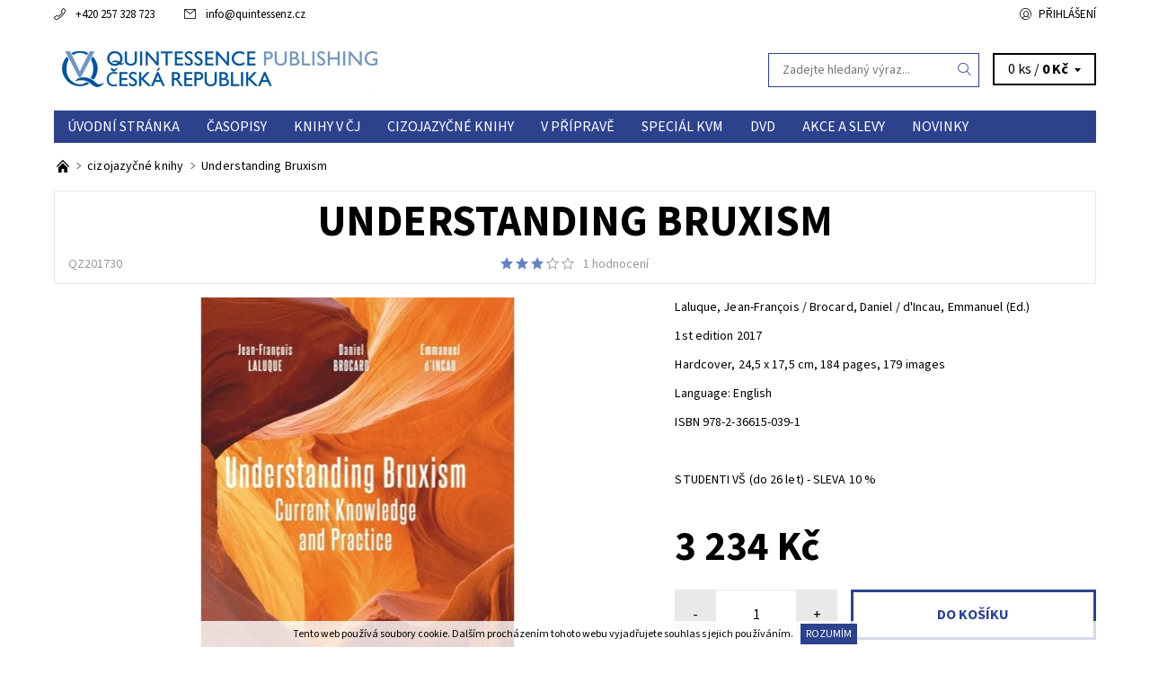

--- FILE ---
content_type: text/html; charset=utf-8
request_url: https://www.quintessenz.cz/cizojazycne-knihy/understanding-bruxism/
body_size: 21727
content:
<!DOCTYPE html>
<html id="css" xml:lang='cs' lang='cs' class="external-fonts-loaded">
    <head>
        <link rel="preconnect" href="https://cdn.myshoptet.com" /><link rel="dns-prefetch" href="https://cdn.myshoptet.com" /><link rel="preload" href="https://cdn.myshoptet.com/prj/dist/master/cms/libs/jquery/jquery-1.11.3.min.js" as="script" />        <script>
dataLayer = [];
dataLayer.push({'shoptet' : {
    "pageId": 695,
    "pageType": "productDetail",
    "currency": "CZK",
    "currencyInfo": {
        "decimalSeparator": ",",
        "exchangeRate": 1,
        "priceDecimalPlaces": 2,
        "symbol": "K\u010d",
        "symbolLeft": 0,
        "thousandSeparator": " "
    },
    "language": "cs",
    "projectId": 86444,
    "product": {
        "id": 645,
        "guid": "0c5cf8c6-bfb0-11e7-ae76-0cc47a6c92bc",
        "hasVariants": false,
        "codes": [
            {
                "code": "QZ201730"
            }
        ],
        "code": "QZ201730",
        "name": "Understanding Bruxism",
        "appendix": "",
        "weight": 0,
        "currentCategory": "Cizojazy\u010dn\u00e9 knihy",
        "currentCategoryGuid": "222396dd-8676-11e6-968a-0cc47a6c92bc",
        "defaultCategory": "Cizojazy\u010dn\u00e9 knihy",
        "defaultCategoryGuid": "222396dd-8676-11e6-968a-0cc47a6c92bc",
        "currency": "CZK",
        "priceWithVat": 3234
    },
    "cartInfo": {
        "id": null,
        "freeShipping": false,
        "freeShippingFrom": 0,
        "leftToFreeGift": {
            "formattedPrice": "0 K\u010d",
            "priceLeft": 0
        },
        "freeGift": false,
        "leftToFreeShipping": {
            "priceLeft": 0,
            "dependOnRegion": 0,
            "formattedPrice": "0 K\u010d"
        },
        "discountCoupon": [],
        "getNoBillingShippingPrice": {
            "withoutVat": 0,
            "vat": 0,
            "withVat": 0
        },
        "cartItems": [],
        "taxMode": "ORDINARY"
    },
    "cart": [],
    "customer": {
        "priceRatio": 1,
        "priceListId": 1,
        "groupId": null,
        "registered": false,
        "mainAccount": false
    }
}});
</script>

        <meta http-equiv="content-type" content="text/html; charset=utf-8" />
        <title>Understanding Bruxism - Nakladatelství Quintessenz</title>

        <meta name="viewport" content="width=device-width, initial-scale=1.0" />
        <meta name="format-detection" content="telephone=no" />

        
            <meta property="og:type" content="website"><meta property="og:site_name" content="quintessenz.cz"><meta property="og:url" content="https://www.quintessenz.cz/cizojazycne-knihy/understanding-bruxism/"><meta property="og:title" content="Understanding Bruxism - Nakladatelství Quintessenz"><meta name="author" content="Nakladatelství Quintessenz"><meta name="web_author" content="Shoptet.cz"><meta name="dcterms.rightsHolder" content="www.quintessenz.cz"><meta name="robots" content="index,follow"><meta property="og:image" content="https://cdn.myshoptet.com/usr/www.quintessenz.cz/user/shop/big/645_20941-cover-laluque-understanding-bruxism.jpg?59fd7b48"><meta property="og:description" content="Understanding Bruxism.  Laluque, Jean-François / Brocard, Daniel / d'Incau, Emmanuel (Ed.)
1st edition 2017
Hardcover, 24,5 x 17,5 cm, 184 pages, 179 images 
Language: English
ISBN 978-2-36615-039-1
 
STUDENTI VŠ (do 26 let) - SLEVA 10 %"><meta name="description" content="Understanding Bruxism.  Laluque, Jean-François / Brocard, Daniel / d'Incau, Emmanuel (Ed.)
1st edition 2017
Hardcover, 24,5 x 17,5 cm, 184 pages, 179 images 
Language: English
ISBN 978-2-36615-039-1
 
STUDENTI VŠ (do 26 let) - SLEVA 10 %"><meta property="product:price:amount" content="3234"><meta property="product:price:currency" content="CZK">
        


        
        <noscript>
            <style media="screen">
                #category-filter-hover {
                    display: block !important;
                }
            </style>
        </noscript>
        
    <link href="https://cdn.myshoptet.com/prj/dist/master/cms/templates/frontend_templates/shared/css/font-face/source-sans-3.css" rel="stylesheet"><link href="https://cdn.myshoptet.com/prj/dist/master/shop/dist/font-shoptet-06.css.e6903393d3bd5aa27e58.css" rel="stylesheet">    <script>
    var oldBrowser = false;
    </script>
    <!--[if lt IE 9]>
        <script src="https://cdnjs.cloudflare.com/ajax/libs/html5shiv/3.7.3/html5shiv.js"></script>
        <script>
            var oldBrowser = '<strong>Upozornění!</strong> Používáte zastaralý prohlížeč, který již není podporován. Prosím <a href="https://www.whatismybrowser.com/" target="_blank" rel="nofollow">aktualizujte svůj prohlížeč</a> a zvyšte své UX.';
        </script>
    <![endif]-->

        <style>:root {--color-primary: #2d428d;--color-primary-h: 227;--color-primary-s: 52%;--color-primary-l: 36%;--color-primary-hover: #ffffff;--color-primary-hover-h: 0;--color-primary-hover-s: 0%;--color-primary-hover-l: 100%;--color-secondary: #6482c1;--color-secondary-h: 221;--color-secondary-s: 43%;--color-secondary-l: 57%;--color-secondary-hover: #2d428d;--color-secondary-hover-h: 227;--color-secondary-hover-s: 52%;--color-secondary-hover-l: 36%;--color-tertiary: #000000;--color-tertiary-h: 0;--color-tertiary-s: 0%;--color-tertiary-l: 0%;--color-tertiary-hover: #000000;--color-tertiary-hover-h: 0;--color-tertiary-hover-s: 0%;--color-tertiary-hover-l: 0%;--color-header-background: #ffffff;--template-font: "Source Sans 3";--template-headings-font: "Source Sans 3";--header-background-url: url("https://cdn.myshoptet.com/prj/dist/master/cms/img/header_backgrounds/04-blue.png");--cookies-notice-background: #1A1937;--cookies-notice-color: #F8FAFB;--cookies-notice-button-hover: #f5f5f5;--cookies-notice-link-hover: #27263f;--templates-update-management-preview-mode-content: "Náhled aktualizací šablony je aktivní pro váš prohlížeč."}</style>

        <style>:root {--logo-x-position: 10px;--logo-y-position: 10px;--front-image-x-position: 319px;--front-image-y-position: 0px;}</style>

        <link href="https://cdn.myshoptet.com/prj/dist/master/shop/dist/main-06.css.864c5a6d54b488b8ad20.css" rel="stylesheet" media="screen" />

        <link rel="stylesheet" href="https://cdn.myshoptet.com/prj/dist/master/cms/templates/frontend_templates/_/css/print.css" media="print" />
                            <link rel="shortcut icon" href="/favicon.ico" type="image/x-icon" />
                                    <link rel="canonical" href="https://www.quintessenz.cz/cizojazycne-knihy/understanding-bruxism/" />
        
        
        
        
                
                    
                <script>var shoptet = shoptet || {};shoptet.abilities = {"about":{"generation":2,"id":"06"},"config":{"category":{"product":{"image_size":"detail_alt_1"}},"navigation_breakpoint":991,"number_of_active_related_products":2,"product_slider":{"autoplay":false,"autoplay_speed":3000,"loop":true,"navigation":true,"pagination":true,"shadow_size":0}},"elements":{"recapitulation_in_checkout":true},"feature":{"directional_thumbnails":false,"extended_ajax_cart":false,"extended_search_whisperer":false,"fixed_header":false,"images_in_menu":false,"product_slider":false,"simple_ajax_cart":true,"smart_labels":false,"tabs_accordion":false,"tabs_responsive":false,"top_navigation_menu":false,"user_action_fullscreen":false}};shoptet.design = {"template":{"name":"Soul","colorVariant":"06-four"},"layout":{"homepage":"catalog3","subPage":"catalog3","productDetail":"catalog3"},"colorScheme":{"conversionColor":"#6482c1","conversionColorHover":"#2d428d","color1":"#2d428d","color2":"#ffffff","color3":"#000000","color4":"#000000"},"fonts":{"heading":"Source Sans 3","text":"Source Sans 3"},"header":{"backgroundImage":"https:\/\/www.quintessenz.czcms\/img\/header_backgrounds\/04-blue.png","image":null,"logo":"https:\/\/www.quintessenz.czuser\/logos\/qp_tschechien_final.png","color":"#ffffff"},"background":{"enabled":false,"color":null,"image":null}};shoptet.config = {};shoptet.events = {};shoptet.runtime = {};shoptet.content = shoptet.content || {};shoptet.updates = {};shoptet.messages = [];shoptet.messages['lightboxImg'] = "Obrázek";shoptet.messages['lightboxOf'] = "z";shoptet.messages['more'] = "Více";shoptet.messages['cancel'] = "Zrušit";shoptet.messages['removedItem'] = "Položka byla odstraněna z košíku.";shoptet.messages['discountCouponWarning'] = "Zapomněli jste uplatnit slevový kupón. Pro pokračování jej uplatněte pomocí tlačítka vedle vstupního pole, nebo jej smažte.";shoptet.messages['charsNeeded'] = "Prosím, použijte minimálně 3 znaky!";shoptet.messages['invalidCompanyId'] = "Neplané IČ, povoleny jsou pouze číslice";shoptet.messages['needHelp'] = "Potřebujete pomoc?";shoptet.messages['showContacts'] = "Zobrazit kontakty";shoptet.messages['hideContacts'] = "Skrýt kontakty";shoptet.messages['ajaxError'] = "Došlo k chybě; obnovte prosím stránku a zkuste to znovu.";shoptet.messages['variantWarning'] = "Zvolte prosím variantu produktu.";shoptet.messages['chooseVariant'] = "Zvolte variantu";shoptet.messages['unavailableVariant'] = "Tato varianta není dostupná a není možné ji objednat.";shoptet.messages['withVat'] = "včetně DPH";shoptet.messages['withoutVat'] = "bez DPH";shoptet.messages['toCart'] = "Do košíku";shoptet.messages['emptyCart'] = "Prázdný košík";shoptet.messages['change'] = "Změnit";shoptet.messages['chosenBranch'] = "Zvolená pobočka";shoptet.messages['validatorRequired'] = "Povinné pole";shoptet.messages['validatorEmail'] = "Prosím vložte platnou e-mailovou adresu";shoptet.messages['validatorUrl'] = "Prosím vložte platnou URL adresu";shoptet.messages['validatorDate'] = "Prosím vložte platné datum";shoptet.messages['validatorNumber'] = "Vložte číslo";shoptet.messages['validatorDigits'] = "Prosím vložte pouze číslice";shoptet.messages['validatorCheckbox'] = "Zadejte prosím všechna povinná pole";shoptet.messages['validatorConsent'] = "Bez souhlasu nelze odeslat.";shoptet.messages['validatorPassword'] = "Hesla se neshodují";shoptet.messages['validatorInvalidPhoneNumber'] = "Vyplňte prosím platné telefonní číslo bez předvolby.";shoptet.messages['validatorInvalidPhoneNumberSuggestedRegion'] = "Neplatné číslo — navržený region: %1";shoptet.messages['validatorInvalidCompanyId'] = "Neplatné IČ, musí být ve tvaru jako %1";shoptet.messages['validatorFullName'] = "Nezapomněli jste příjmení?";shoptet.messages['validatorHouseNumber'] = "Prosím zadejte správné číslo domu";shoptet.messages['validatorZipCode'] = "Zadané PSČ neodpovídá zvolené zemi";shoptet.messages['validatorShortPhoneNumber'] = "Telefonní číslo musí mít min. 8 znaků";shoptet.messages['choose-personal-collection'] = "Prosím vyberte místo doručení u osobního odběru, není zvoleno.";shoptet.messages['choose-external-shipping'] = "Upřesněte prosím vybraný způsob dopravy";shoptet.messages['choose-ceska-posta'] = "Pobočka České Pošty není určena, zvolte prosím některou";shoptet.messages['choose-hupostPostaPont'] = "Pobočka Maďarské pošty není vybrána, zvolte prosím nějakou";shoptet.messages['choose-postSk'] = "Pobočka Slovenské pošty není zvolena, vyberte prosím některou";shoptet.messages['choose-ulozenka'] = "Pobočka Uloženky nebyla zvolena, prosím vyberte některou";shoptet.messages['choose-zasilkovna'] = "Pobočka Zásilkovny nebyla zvolena, prosím vyberte některou";shoptet.messages['choose-ppl-cz'] = "Pobočka PPL ParcelShop nebyla vybrána, vyberte prosím jednu";shoptet.messages['choose-glsCz'] = "Pobočka GLS ParcelShop nebyla zvolena, prosím vyberte některou";shoptet.messages['choose-dpd-cz'] = "Ani jedna z poboček služby DPD Parcel Shop nebyla zvolená, prosím vyberte si jednu z možností.";shoptet.messages['watchdogType'] = "Je zapotřebí vybrat jednu z možností u sledování produktu.";shoptet.messages['watchdog-consent-required'] = "Musíte zaškrtnout všechny povinné souhlasy";shoptet.messages['watchdogEmailEmpty'] = "Prosím vyplňte e-mail";shoptet.messages['privacyPolicy'] = 'Musíte souhlasit s ochranou osobních údajů';shoptet.messages['amountChanged'] = '(množství bylo změněno)';shoptet.messages['unavailableCombination'] = 'Není k dispozici v této kombinaci';shoptet.messages['specifyShippingMethod'] = 'Upřesněte dopravu';shoptet.messages['PIScountryOptionMoreBanks'] = 'Možnost platby z %1 bank';shoptet.messages['PIScountryOptionOneBank'] = 'Možnost platby z 1 banky';shoptet.messages['PIScurrencyInfoCZK'] = 'V měně CZK lze zaplatit pouze prostřednictvím českých bank.';shoptet.messages['PIScurrencyInfoHUF'] = 'V měně HUF lze zaplatit pouze prostřednictvím maďarských bank.';shoptet.messages['validatorVatIdWaiting'] = "Ověřujeme";shoptet.messages['validatorVatIdValid'] = "Ověřeno";shoptet.messages['validatorVatIdInvalid'] = "DIČ se nepodařilo ověřit, i přesto můžete objednávku dokončit";shoptet.messages['validatorVatIdInvalidOrderForbid'] = "Zadané DIČ nelze nyní ověřit, protože služba ověřování je dočasně nedostupná. Zkuste opakovat zadání později, nebo DIČ vymažte s vaši objednávku dokončete v režimu OSS. Případně kontaktujte prodejce.";shoptet.messages['validatorVatIdInvalidOssRegime'] = "Zadané DIČ nemůže být ověřeno, protože služba ověřování je dočasně nedostupná. Vaše objednávka bude dokončena v režimu OSS. Případně kontaktujte prodejce.";shoptet.messages['previous'] = "Předchozí";shoptet.messages['next'] = "Následující";shoptet.messages['close'] = "Zavřít";shoptet.messages['imageWithoutAlt'] = "Tento obrázek nemá popisek";shoptet.messages['newQuantity'] = "Nové množství:";shoptet.messages['currentQuantity'] = "Aktuální množství:";shoptet.messages['quantityRange'] = "Prosím vložte číslo v rozmezí %1 a %2";shoptet.messages['skipped'] = "Přeskočeno";shoptet.messages.validator = {};shoptet.messages.validator.nameRequired = "Zadejte jméno a příjmení.";shoptet.messages.validator.emailRequired = "Zadejte e-mailovou adresu (např. jan.novak@example.com).";shoptet.messages.validator.phoneRequired = "Zadejte telefonní číslo.";shoptet.messages.validator.messageRequired = "Napište komentář.";shoptet.messages.validator.descriptionRequired = shoptet.messages.validator.messageRequired;shoptet.messages.validator.captchaRequired = "Vyplňte bezpečnostní kontrolu.";shoptet.messages.validator.consentsRequired = "Potvrďte svůj souhlas.";shoptet.messages.validator.scoreRequired = "Zadejte počet hvězdiček.";shoptet.messages.validator.passwordRequired = "Zadejte heslo, které bude obsahovat min. 4 znaky.";shoptet.messages.validator.passwordAgainRequired = shoptet.messages.validator.passwordRequired;shoptet.messages.validator.currentPasswordRequired = shoptet.messages.validator.passwordRequired;shoptet.messages.validator.birthdateRequired = "Zadejte datum narození.";shoptet.messages.validator.billFullNameRequired = "Zadejte jméno a příjmení.";shoptet.messages.validator.deliveryFullNameRequired = shoptet.messages.validator.billFullNameRequired;shoptet.messages.validator.billStreetRequired = "Zadejte název ulice.";shoptet.messages.validator.deliveryStreetRequired = shoptet.messages.validator.billStreetRequired;shoptet.messages.validator.billHouseNumberRequired = "Zadejte číslo domu.";shoptet.messages.validator.deliveryHouseNumberRequired = shoptet.messages.validator.billHouseNumberRequired;shoptet.messages.validator.billZipRequired = "Zadejte PSČ.";shoptet.messages.validator.deliveryZipRequired = shoptet.messages.validator.billZipRequired;shoptet.messages.validator.billCityRequired = "Zadejte název města.";shoptet.messages.validator.deliveryCityRequired = shoptet.messages.validator.billCityRequired;shoptet.messages.validator.companyIdRequired = "Zadejte IČ.";shoptet.messages.validator.vatIdRequired = "Zadejte DIČ.";shoptet.messages.validator.billCompanyRequired = "Zadejte název společnosti.";shoptet.messages['loading'] = "Načítám…";shoptet.messages['stillLoading'] = "Stále načítám…";shoptet.messages['loadingFailed'] = "Načtení se nezdařilo. Zkuste to znovu.";shoptet.messages['productsSorted'] = "Produkty seřazeny.";shoptet.messages['formLoadingFailed'] = "Formulář se nepodařilo načíst. Zkuste to prosím znovu.";shoptet.messages.moreInfo = "Více informací";shoptet.config.orderingProcess = {active: false,step: false};shoptet.config.documentsRounding = '3';shoptet.config.documentPriceDecimalPlaces = '0';shoptet.config.thousandSeparator = ' ';shoptet.config.decSeparator = ',';shoptet.config.decPlaces = '2';shoptet.config.decPlacesSystemDefault = '2';shoptet.config.currencySymbol = 'Kč';shoptet.config.currencySymbolLeft = '0';shoptet.config.defaultVatIncluded = 1;shoptet.config.defaultProductMaxAmount = 9999;shoptet.config.inStockAvailabilityId = -1;shoptet.config.defaultProductMaxAmount = 9999;shoptet.config.inStockAvailabilityId = -1;shoptet.config.cartActionUrl = '/action/Cart';shoptet.config.advancedOrderUrl = '/action/Cart/GetExtendedOrder/';shoptet.config.cartContentUrl = '/action/Cart/GetCartContent/';shoptet.config.stockAmountUrl = '/action/ProductStockAmount/';shoptet.config.addToCartUrl = '/action/Cart/addCartItem/';shoptet.config.removeFromCartUrl = '/action/Cart/deleteCartItem/';shoptet.config.updateCartUrl = '/action/Cart/setCartItemAmount/';shoptet.config.addDiscountCouponUrl = '/action/Cart/addDiscountCoupon/';shoptet.config.setSelectedGiftUrl = '/action/Cart/setSelectedGift/';shoptet.config.rateProduct = '/action/ProductDetail/RateProduct/';shoptet.config.customerDataUrl = '/action/OrderingProcess/step2CustomerAjax/';shoptet.config.registerUrl = '/registrace/';shoptet.config.agreementCookieName = 'site-agreement';shoptet.config.cookiesConsentUrl = '/action/CustomerCookieConsent/';shoptet.config.cookiesConsentIsActive = 0;shoptet.config.cookiesConsentOptAnalytics = 'analytics';shoptet.config.cookiesConsentOptPersonalisation = 'personalisation';shoptet.config.cookiesConsentOptNone = 'none';shoptet.config.cookiesConsentRefuseDuration = 7;shoptet.config.cookiesConsentName = 'CookiesConsent';shoptet.config.agreementCookieExpire = 30;shoptet.config.cookiesConsentSettingsUrl = '/cookies-settings/';shoptet.config.fonts = {"google":{"attributes":"400,700,900:latin-ext","families":["Source Sans 3"],"urls":["https:\/\/cdn.myshoptet.com\/prj\/dist\/master\/cms\/templates\/frontend_templates\/shared\/css\/font-face\/source-sans-3.css"]},"custom":{"families":["shoptet"],"urls":["https:\/\/cdn.myshoptet.com\/prj\/dist\/master\/shop\/dist\/font-shoptet-06.css.e6903393d3bd5aa27e58.css"]}};shoptet.config.mobileHeaderVersion = '1';shoptet.config.fbCAPIEnabled = false;shoptet.config.fbPixelEnabled = false;shoptet.config.fbCAPIUrl = '/action/FacebookCAPI/';shoptet.config.initApplePaySdk = false;shoptet.content.regexp = /strana-[0-9]+[\/]/g;shoptet.content.colorboxHeader = '<div class="colorbox-html-content">';shoptet.content.colorboxFooter = '</div>';shoptet.customer = {};shoptet.csrf = shoptet.csrf || {};shoptet.csrf.token = 'csrf_Ciafdq315e28b5a76732665b';shoptet.csrf.invalidTokenModal = '<div><h2>Přihlaste se prosím znovu</h2><p>Omlouváme se, ale Váš CSRF token pravděpodobně vypršel. Abychom mohli udržet Vaši bezpečnost na co největší úrovni potřebujeme, abyste se znovu přihlásili.</p><p>Děkujeme za pochopení.</p><div><a href="/login/?backTo=%2Fcizojazycne-knihy%2Funderstanding-bruxism%2F">Přihlášení</a></div></div> ';shoptet.csrf.formsSelector = 'csrf-enabled';shoptet.csrf.submitListener = true;shoptet.csrf.validateURL = '/action/ValidateCSRFToken/Index/';shoptet.csrf.refreshURL = '/action/RefreshCSRFTokenNew/Index/';shoptet.csrf.enabled = true;shoptet.config.googleAnalytics ||= {};shoptet.config.googleAnalytics.isGa4Enabled = true;shoptet.config.googleAnalytics.route ||= {};shoptet.config.googleAnalytics.route.ua = "UA";shoptet.config.googleAnalytics.route.ga4 = "GA4";shoptet.config.ums_a11y_category_page = true;shoptet.config.discussion_rating_forms = false;shoptet.config.ums_forms_redesign = false;shoptet.config.showPriceWithoutVat = '';shoptet.config.ums_a11y_login = true;</script>
        <script src="https://cdn.myshoptet.com/prj/dist/master/cms/libs/jquery/jquery-1.11.3.min.js"></script><script src="https://cdn.myshoptet.com/prj/dist/master/cms/libs/jquery/jquery-migrate-1.4.1.min.js"></script><script src="https://cdn.myshoptet.com/prj/dist/master/cms/libs/jquery/jquery-ui-1.8.24.min.js"></script>
    <script src="https://cdn.myshoptet.com/prj/dist/master/shop/dist/main-06.js.8c5f4d13342fcf9a0c71.js"></script>
<script src="https://cdn.myshoptet.com/prj/dist/master/shop/dist/shared-2g.js.3c6f47c67255a0981723.js"></script><script src="https://cdn.myshoptet.com/prj/dist/master/cms/libs/jqueryui/i18n/datepicker-cs.js"></script><script>if (window.self !== window.top) {const script = document.createElement('script');script.type = 'module';script.src = "https://cdn.myshoptet.com/prj/dist/master/shop/dist/editorPreview.js.e7168e827271d1c16a1d.js";document.body.appendChild(script);}</script>        <script>
            jQuery.extend(jQuery.cybergenicsFormValidator.messages, {
                required: "Povinné pole",
                email: "Prosím vložte platnou e-mailovou adresu",
                url: "Prosím vložte platnou URL adresu",
                date: "Prosím vložte platné datum",
                number: "Vložte číslo",
                digits: "Prosím vložte pouze číslice",
                checkbox: "Zadejte prosím všechna povinná pole",
                validatorConsent: "Bez souhlasu nelze odeslat.",
                password: "Hesla se neshodují",
                invalidPhoneNumber: "Vyplňte prosím platné telefonní číslo bez předvolby.",
                invalidCompanyId: 'Nevalidní IČ, musí mít přesně 8 čísel (před kratší IČ lze dát nuly)',
                fullName: "Nezapomněli jste příjmení?",
                zipCode: "Zadané PSČ neodpovídá zvolené zemi",
                houseNumber: "Prosím zadejte správné číslo domu",
                shortPhoneNumber: "Telefonní číslo musí mít min. 8 znaků",
                privacyPolicy: "Musíte souhlasit s ochranou osobních údajů"
            });
        </script>
                                    
                
        
        <!-- User include -->
                <!-- service 565(213) html code header -->
<!--
<link rel="stylesheet" type="text/css" href="https://app.visual.ws/gpwebpay_shoptet/shoptet.css">
<script async defer type="text/javascript" src="https://app.visual.ws/gpwebpay_shoptet/shoptet.js"></script>
-->
<!-- project html code header -->
<head><style>
h1#page-title { display:none !important; }
header h1{display: none !important; }
#content-in>h1{display: none !important; }
</style></head>

<script>
  (function(i,s,o,g,r,a,m){i['GoogleAnalyticsObject']=r;i[r]=i[r]||function(){
  (i[r].q=i[r].q||[]).push(arguments)},i[r].l=1*new Date();a=s.createElement(o),
  m=s.getElementsByTagName(o)[0];a.async=1;a.src=g;m.parentNode.insertBefore(a,m)
  })(window,document,'script','https://www.google-analytics.com/analytics.js','ga');

  ga('create', 'UA-70834006-3', 'auto');
  ga('send', 'pageview');

</script>

        <!-- /User include -->
                                <!-- Global site tag (gtag.js) - Google Analytics -->
    <script async src="https://www.googletagmanager.com/gtag/js?id=G-9VWKE9S4L8"></script>
    <script>
        
        window.dataLayer = window.dataLayer || [];
        function gtag(){dataLayer.push(arguments);}
        

        
        gtag('js', new Date());

        
                gtag('config', 'G-9VWKE9S4L8', {"groups":"GA4","send_page_view":false,"content_group":"productDetail","currency":"CZK","page_language":"cs"});
        
        
        
        
        
        
                    gtag('event', 'page_view', {"send_to":"GA4","page_language":"cs","content_group":"productDetail","currency":"CZK"});
        
                gtag('set', 'currency', 'CZK');

        gtag('event', 'view_item', {
            "send_to": "UA",
            "items": [
                {
                    "id": "QZ201730",
                    "name": "Understanding Bruxism",
                    "category": "Cizojazy\u010dn\u00e9 knihy",
                                                            "price": 3234
                }
            ]
        });
        
        
        
        
        
                    gtag('event', 'view_item', {"send_to":"GA4","page_language":"cs","content_group":"productDetail","value":3234,"currency":"CZK","items":[{"item_id":"QZ201730","item_name":"Understanding Bruxism","item_category":"Cizojazy\u010dn\u00e9 knihy","price":3234,"quantity":1,"index":0}]});
        
        
        
        
        
        
        
        document.addEventListener('DOMContentLoaded', function() {
            if (typeof shoptet.tracking !== 'undefined') {
                for (var id in shoptet.tracking.bannersList) {
                    gtag('event', 'view_promotion', {
                        "send_to": "UA",
                        "promotions": [
                            {
                                "id": shoptet.tracking.bannersList[id].id,
                                "name": shoptet.tracking.bannersList[id].name,
                                "position": shoptet.tracking.bannersList[id].position
                            }
                        ]
                    });
                }
            }

            shoptet.consent.onAccept(function(agreements) {
                if (agreements.length !== 0) {
                    console.debug('gtag consent accept');
                    var gtagConsentPayload =  {
                        'ad_storage': agreements.includes(shoptet.config.cookiesConsentOptPersonalisation)
                            ? 'granted' : 'denied',
                        'analytics_storage': agreements.includes(shoptet.config.cookiesConsentOptAnalytics)
                            ? 'granted' : 'denied',
                                                                                                'ad_user_data': agreements.includes(shoptet.config.cookiesConsentOptPersonalisation)
                            ? 'granted' : 'denied',
                        'ad_personalization': agreements.includes(shoptet.config.cookiesConsentOptPersonalisation)
                            ? 'granted' : 'denied',
                        };
                    console.debug('update consent data', gtagConsentPayload);
                    gtag('consent', 'update', gtagConsentPayload);
                    dataLayer.push(
                        { 'event': 'update_consent' }
                    );
                }
            });
        });
    </script>

                
                                                    </head>
    <body class="desktop id-695 in-cizojazycne-knihy template-06 type-product type-detail page-detail ajax-add-to-cart">
        <div id="fb-root"></div>
        <script>
            window.fbAsyncInit = function() {
                FB.init({
                    autoLogAppEvents : true,
                    xfbml            : true,
                    version          : 'v24.0'
                });
            };
        </script>
        <script async defer crossorigin="anonymous" src="https://connect.facebook.net/cs_CZ/sdk.js#xfbml=1&version=v24.0"></script><div id="main-wrapper"><div id="main-wrapper-in"><header id="header"><div class="header-info-wrap">
    <div class="row">
                                    
                <ul class="header-contacts list-inline large-6 medium-6 small-12 columns">
                                                                                                            <li class="header-phone menu-element-link icon-phone-before">
                            <a href="tel:+420257328723" title="Telefon">+420 257 328 723</a>
                        </li>
                                                                <li class="header-email menu-element-link icon-mail-before">
                                                            <a href="mailto:info&#64;quintessenz.cz">info<!---->&#64;<!---->quintessenz.cz</a>
                                                    </li>
                                    </ul><ul class="currency-switcher large-6 medium-6 small-6 columns text-right list-inline">
            
                                                            
            
                                <li id="top-links">
                                             <ul class="responsive-mobile-hidden box-account-links list-inline"><li class="menu-element-link icon-login-before"><a class="icon-account-login" href="/login/?backTo=%2Fcizojazycne-knihy%2Funderstanding-bruxism%2F" title="Přihlášení" data-testid="signin" rel="nofollow">Přihlášení</a></li></ul>
                </li>
            
        </ul>
    </div>
</div>

<div class="row">
    <div class="columns">
        <div class="header-in-wrap valign-middle-block large-12 medium-12 small-12">
            
                                                <div class="large-6 medium-6 small-12 columns">
                                                             <a href="/" id="logo" class="clearfix" title="Nakladatelství Quintessenz" data-testid="linkWebsiteLogo"><img src="https://cdn.myshoptet.com/usr/www.quintessenz.cz/user/logos/qp_tschechien_final.png" alt="Nakladatelství Quintessenz" /></a>
                </div><ul class="header-in large-6 medium-6 small-12 columns text-right list-inline valign-top-inline">
                
                                        <li class="header-seachform-wrap" itemscope itemtype="https://schema.org/WebSite">
                        <meta itemprop="headline" content="Cizojazyčné knihy"/>
<meta itemprop="url" content="https://www.quintessenz.cz"/>
        <meta itemprop="text" content="Understanding Bruxism. Laluque, Jean-François / Brocard, Daniel / d&amp;#039;Incau, Emmanuel (Ed.) 1st edition 2017 Hardcover, 24,5 x 17,5 cm, 184 pages, 179 images Language: English ISBN 978-2-36615-039-1 STUDENTI VŠ (do 26 let) - SLEVA 10 %"/>

                        <form class="search-whisperer-wrap search-whisperer-wrap-v1" action="/action/ProductSearch/prepareString/" method="post" itemprop="potentialAction" itemscope itemtype="https://schema.org/SearchAction" data-testid="searchForm">
                            <fieldset>
                                <meta itemprop="target" content="https://www.quintessenz.cz/vyhledavani/?string={string}"/>
                                <input type="hidden" name="language" value="cs" />
                                <input type="search" name="string" itemprop="query-input" class="query-input s-word" placeholder="Zadejte hledaný výraz..." autocomplete="off" data-testid="searchInput" /><button type="submit" class="search-submit icon-magnifier-after" value="Hledat" data-testid="searchBtn"></button>
                                <div class="search-whisperer-container-js"></div>
                                <div class="search-notice large-12 medium-12 small-12" data-testid="searchMsg">Prosím, použijte minimálně 3 znaky!</div>
                            </fieldset>
                        </form>
                    </li><li class="header-cart-wrap icon-filled-arrow-down-after menu-element-wrap place-cart-here"><div id="header-cart-wrapper" class="header-cart-wrapper menu-element-wrap">
    <a href="/kosik/" id="header-cart" class="header-cart" data-testid="headerCart" rel="nofollow">
        
        
    <span class="responsive-mobile-visible responsive-all-hidden header-cart-pieces" data-testid="headerCartCount">0 ks / </span>

        <strong class="header-cart-price" data-testid="headerCartPrice">
            0 Kč
        </strong>
    </a>

    <div id="cart-recapitulation" class="cart-recapitulation menu-element-submenu align-right hover-hidden" data-testid="popupCartWidget">
                    <div class="cart-reca-single darken tac" data-testid="cartTitle">
                Váš nákupní košík je prázdný            </div>
            </div>
</div>
</li>
                
            </ul>
            <a href="/login/?backTo=%2Fcizojazycne-knihy%2Funderstanding-bruxism%2F" class="mobile-login visible-for-small-only icon-login-before" title="Přihlášení" data-testid="signin" rel="nofollow"></a>
        </div>
        
                             <nav id="menu" class="navigation-wrap clearfix"><ul class="navigation list-inline valign-top-inline left"><li class="first-line"><a href="/" id="a-home" class="menu-element-link" data-testid="headerMenuItem">Úvodní stránka</a></li><li class="menu-item-683 valign-top-inline menu-element-wrap">    <span class="icon-arrow-right-before mobile-menu-element-link"></span>
<a href="/casopisy/" class="menu-element-link" data-testid="headerMenuItem">
    Časopisy
</a>
                <ul class="menu-element-submenu align-left hover-hidden">
                            <li class="menu-item-846">
                    <a href="/cestina-2/" class="icon-arrow-right-before">Čestina</a>
                </li>
                            <li class="menu-item-849">
                    <a href="/nemecky-3/" class="icon-arrow-right-before">Německy</a>
                </li>
                            <li class="menu-item-852">
                    <a href="/anglicky-3/" class="icon-arrow-right-before">Anglicky</a>
                </li>
                    </ul>
    </li><li class="menu-item-684 valign-top-inline"><a href="/knihy-v-cj/" class="menu-element-link" data-testid="headerMenuItem">
    Knihy v ČJ
</a>
</li><li class="menu-item-695 valign-top-inline menu-element-wrap">    <span class="icon-arrow-right-before mobile-menu-element-link"></span>
<a href="/cizojazycne-knihy/" class="menu-element-link" data-testid="headerMenuItem">
    cizojazyčné knihy
</a>
                <ul class="menu-element-submenu align-left hover-hidden">
                            <li class="menu-item-888">
                    <a href="/novinky/" class="icon-arrow-right-before">Novinky</a>
                </li>
                            <li class="menu-item-825">
                    <a href="/nemecky/" class="icon-arrow-right-before">Německy</a>
                </li>
                            <li class="menu-item-822">
                    <a href="/anglicky/" class="icon-arrow-right-before">Anglicky</a>
                </li>
                            <li class="menu-item-728">
                    <a href="/anatomie/" class="icon-arrow-right-before">Anatomie</a>
                </li>
                            <li class="menu-item-761">
                    <a href="/dentalni-technika/" class="icon-arrow-right-before">Dentální technika</a>
                </li>
                            <li class="menu-item-873">
                    <a href="/dermatologie/" class="icon-arrow-right-before">Dermatologie</a>
                </li>
                            <li class="menu-item-755">
                    <a href="/detska-stomatologie/" class="icon-arrow-right-before">Dětská stomatologie</a>
                </li>
                            <li class="menu-item-725">
                    <a href="/endodoncie/" class="icon-arrow-right-before">Endodoncie</a>
                </li>
                            <li class="menu-item-713">
                    <a href="/estetika/" class="icon-arrow-right-before">Estetika</a>
                </li>
                            <li class="menu-item-749">
                    <a href="/funkcni-terapie/" class="icon-arrow-right-before">Funkční terapie</a>
                </li>
                            <li class="menu-item-731">
                    <a href="/humanni-medicina/" class="icon-arrow-right-before">Humánní medicína</a>
                </li>
                            <li class="menu-item-828">
                    <a href="/interdisciplinarni--radiologie-a-fotografie/" class="icon-arrow-right-before">Interdisciplinární, radiologie a fotografie</a>
                </li>
                            <li class="menu-item-716">
                    <a href="/implantologie/" class="icon-arrow-right-before">Implantologie</a>
                </li>
                            <li class="menu-item-779">
                    <a href="/konzervacni-zubni-lekarstvi/" class="icon-arrow-right-before">Konzervační zubní lékařství</a>
                </li>
                            <li class="menu-item-785">
                    <a href="/management/" class="icon-arrow-right-before">Management</a>
                </li>
                            <li class="menu-item-740">
                    <a href="/oralni-chirurgie/" class="icon-arrow-right-before">Orální chirurgie</a>
                </li>
                            <li class="menu-item-746">
                    <a href="/oralni-maxilofacialni-chirurgie/" class="icon-arrow-right-before">Orální / maxilofaciální chirurgie</a>
                </li>
                            <li class="menu-item-722">
                    <a href="/ortodoncie/" class="icon-arrow-right-before">Ortodoncie</a>
                </li>
                            <li class="menu-item-719">
                    <a href="/parodontologie/" class="icon-arrow-right-before">Parodontologie</a>
                </li>
                            <li class="menu-item-870">
                    <a href="/plasticka-chirurgie/" class="icon-arrow-right-before">Plastická chirurgie</a>
                </li>
                            <li class="menu-item-767">
                    <a href="/profylaxe/" class="icon-arrow-right-before">Profylaxe</a>
                </li>
                            <li class="menu-item-737">
                    <a href="/protetika/" class="icon-arrow-right-before">Protetika</a>
                </li>
                            <li class="menu-item-734">
                    <a href="/vseobecna-stomatologie/" class="icon-arrow-right-before">Všeobecná stomatologie</a>
                </li>
                    </ul>
    </li><li class="menu-item-807 valign-top-inline"><a href="/v-priprave/" class="menu-element-link" data-testid="headerMenuItem">
    V přípravě
</a>
</li><li class="menu-item-803 valign-top-inline"><a href="/special-kvm/" class="menu-element-link" data-testid="headerMenuItem">
    speciál KVM
</a>
</li><li class="menu-item-882 valign-top-inline"><a href="/dvd-2/" class="menu-element-link" data-testid="headerMenuItem">
    DVD
</a>
</li><li class="menu-item-831 valign-top-inline menu-element-wrap">    <span class="icon-arrow-right-before mobile-menu-element-link"></span>
<a href="/akce-a-slevy-2/" class="menu-element-link" data-testid="headerMenuItem">
    Akce a slevy
</a>
                <ul class="menu-element-submenu align-left hover-hidden">
                            <li class="menu-item-843">
                    <a href="/cestina/" class="icon-arrow-right-before">Čeština</a>
                </li>
                            <li class="menu-item-837">
                    <a href="/nemecky-2/" class="icon-arrow-right-before">Německy</a>
                </li>
                            <li class="menu-item-840">
                    <a href="/anglicky-2/" class="icon-arrow-right-before">Anglicky</a>
                </li>
                    </ul>
    </li><li class="menu-item-894 valign-top-inline"><a href="/novinky-2/" class="menu-element-link" data-testid="headerMenuItem">
    Novinky
</a>
</li><li class="menu-item-896 valign-top-inline"><a href="/esteticka-rocenka/" class="menu-element-link" data-testid="headerMenuItem">
    Estetická ročenka
</a>
</li><li class="menu-item-685 valign-top-inline"><a href="/o-nas/" class="menu-element-link" data-testid="headerMenuItem">
    O Nás
</a>
</li><li class="menu-item-686 valign-top-inline"><a href="/kontakty/" class="menu-element-link" data-testid="headerMenuItem">
    Kontakty
</a>
</li></ul><div id="menu-helper-wrapper" class="menu-helper-wrap menu-element-wrap right"><div id="menu-helper" class="menu-helper" data-testid="hamburgerMenu"><span class="menu-helper-line line-1"></span><span class="menu-helper-line line-2"></span><span class="menu-helper-line line-3"></span></div><ul id="menu-helper-box" class="menu-element-submenu align-right hidden-js hover-hidden"></ul></div></nav>
        
        <script>
            $(document).ready(function() {
                checkSearchForm($('.search-whisperer-wrap'), "Prosím, použijte minimálně 3 znaky!");
            });
            var userOptions = {
                carousel : {
                    stepTimer : 5000,
                    fadeTimer : 800
                }
            };
        </script>
        
    </div>
</div>
</header><div id="main" class="row"><div id="main-in" class="large-12 medium-12 small-12 columns"><div id="main-in-in"><div id="content">    <p id="navigation" class="bread-navigation" itemscope itemtype="https://schema.org/BreadcrumbList">
                                                                                                        <span id="navigation-first" class="icon-arrow-right-after" data-basetitle="Nakladatelství Quintessenz" itemprop="itemListElement" itemscope itemtype="https://schema.org/ListItem">
                    <a href="/" title="" class="bread-navigation-home-icon" itemprop="item">
                        <span class="icon-home-before"></span><meta itemprop="name" content="Domů" />                    </a>
                    <meta itemprop="position" content="1" />
                </span>
                                                        <span id="navigation-1" class="icon-arrow-right-after" itemprop="itemListElement" itemscope itemtype="https://schema.org/ListItem">
                        <a href="/cizojazycne-knihy/" title="Cizojazyčné knihy" itemprop="item"><span itemprop="name">cizojazyčné knihy</span></a>
                        <meta itemprop="position" content="2" />
                    </span>
                                                                            <span id="navigation-2" itemprop="itemListElement" itemscope itemtype="https://schema.org/ListItem">
                        <meta itemprop="item" content="https://www.quintessenz.cz/cizojazycne-knihy/understanding-bruxism/" />
                        <meta itemprop="position" content="3" />
                        <span itemprop="name" data-title="Understanding Bruxism">Understanding Bruxism</span>
                    </span>
                            </p>
<div class="large-12 medium-12 small-12 left"><main id="content-in" class="large-12 medium-12 small-12 right">



    
<div itemscope itemtype="https://schema.org/Product" class="p-detail-inner">
    <meta itemprop="url" content="https://www.quintessenz.cz/cizojazycne-knihy/understanding-bruxism/" />
    <meta itemprop="image" content="https://cdn.myshoptet.com/usr/www.quintessenz.cz/user/shop/big/645_20941-cover-laluque-understanding-bruxism.jpg?59fd7b48" />
            <meta itemprop="description" content=" Laluque, Jean-François / Brocard, Daniel / d&#039;Incau, Emmanuel (Ed.)
1st edition 2017
Hardcover, 24,5 x 17,5 cm, 184 pages, 179 images 
Language: English
ISBN 978-2-36615-039-1
 
STUDENTI VŠ (do 26 let) - SLEVA 10 %" />
                                            
    
                    
                    
    <div id="product-detail-h1" class="product-detail-name-wrap" data-testid="textProductName">

        
        <h1 class="product-detail-name" itemprop="name">Understanding Bruxism</h1>

        <div class="product-detail-name-info table-cell-grid">
            <div>
                                    <span class="td-code">
                            <span class="variant-code">QZ201730</span>
                    </span>
                            </div>
                            <div class="no-print">
    <div class="rating stars-wrapper product-detail-rating" " data-testid="wrapRatingAverageStars">
        
<span class="stars star-list">
                                                <span class="star star-on show-tooltip is-active productRatingAction" data-productid="645" data-score="1" title="    Hodnocení:
            3/5
    "></span>
                    
                                                <span class="star star-on show-tooltip is-active productRatingAction" data-productid="645" data-score="2" title="    Hodnocení:
            3/5
    "></span>
                    
                                                <span class="star star-on show-tooltip is-active productRatingAction" data-productid="645" data-score="3" title="    Hodnocení:
            3/5
    "></span>
                    
                                                <span class="star star-off show-tooltip is-active productRatingAction" data-productid="645" data-score="4" title="    Hodnocení:
            3/5
    "></span>
                    
                                                <span class="star star-off show-tooltip is-active productRatingAction" data-productid="645" data-score="5" title="    Hodnocení:
            3/5
    "></span>
                    
    </span>
            <span class="stars-label">
                                1 hodnocení
                    </span>
    </div>
</div>
                        <div class="text-right">
                            </div>
        </div>
    </div>

    <form action="/action/Cart/addCartItem/" method="post" class="p-action csrf-enabled" id="product-detail-form" data-testid="formProduct">
        <fieldset>
                        <meta itemprop="category" content="Úvodní stránka &gt; cizojazyčné knihy &gt; Understanding Bruxism" />
            <input type="hidden" name="productId" value="645" />
                            <input type="hidden" name="priceId" value="648" />
                        <input type="hidden" name="language" value="cs" />

            <table id="t-product-detail" data-testid="gridProductItem">
                <tbody>
                    <tr>
                        <td id="td-product-images" class="large-7 medium-7  small-12 left breaking-table">

                            
    <div id="product-images">
        
                                                                
        <div class="zoom-small-image large-12 medium-12 small-12 right">
            
                        <div style="top: 0px; position: relative;" id="wrap" class="">
                                    <a href="https://cdn.myshoptet.com/usr/www.quintessenz.cz/user/shop/big/645_20941-cover-laluque-understanding-bruxism.jpg?59fd7b48" id="gallery-image" data-gallery="lightbox[gallery]" data-testid="mainImage">
                
                                        <img src="https://cdn.myshoptet.com/usr/www.quintessenz.cz/user/shop/detail_alt_1/645_20941-cover-laluque-understanding-bruxism.jpg?59fd7b48" alt="20941 Cover Laluque Understanding Bruxism" class="large-12 medium-12 small-12 left" />

                                    </a>
                            </div>
                                                            
                    </div>

        
    </div>

                        </td>
                        <td id="td-product-detail" class="vat large-5 medium-5 left breaking-table">
                            
                                                            <div id="short-description" class="product-detail-short-descr" data-testid="productCardShortDescr">
                                    <p><span class="iteminfo"> Laluque, Jean-François / Brocard, Daniel / d'Incau, Emmanuel (Ed.)</span></p>
<p><span class="iteminfo">1st edition 2017<br /></span></p>
<p><span class="iteminfo">Hardcover, 24,5 x 17,5 cm, 184 pages, 179 images<br /> </span></p>
<p><span class="iteminfo">Language: English<br /></span></p>
<p><span class="iteminfo">ISBN 978-2-36615-039-1</span></p>
<p> </p>
<p><span class="iteminfo">STUDENTI VŠ (do 26 let) - SLEVA 10 %</span></p>
                                </div>
                                                        
    <div id="product-detail" class="product-detail-main-info">
        <ul class="list-inline valign-middle-inline"><li class="large-7 medium-7 small-7"><div class="pr-list-prices-wrap large-12 medium-12 small-12"><br /></div></li></ul>
                            <div class="price-final product-detail-final-price-wrap">
                <strong class="product-detail-final-price" data-testid="productCardPrice">
                    <meta itemprop="productID" content="645" /><meta itemprop="identifier" content="0c5cf8c6-bfb0-11e7-ae76-0cc47a6c92bc" /><span itemprop="aggregateRating" itemscope itemtype="https://schema.org/AggregateRating"><meta itemprop="bestRating" content="5" /><meta itemprop="worstRating" content="1" /><meta itemprop="ratingValue" content="3" /><meta itemprop="ratingCount" content="1" /></span><meta itemprop="sku" content="QZ201730" /><span itemprop="offers" itemscope itemtype="https://schema.org/Offer"><meta itemprop="url" content="https://www.quintessenz.cz/cizojazycne-knihy/understanding-bruxism/" />            
    <meta itemprop="price" content="3234.00" />
    <meta itemprop="priceCurrency" content="CZK" />
    
    <link itemprop="itemCondition" href="https://schema.org/NewCondition" />

</span>                                    3 234 Kč
        

                    </strong>
            </div>

            <div class="cofidis-wrap">
                
            </div>
        
        
        
        
                            <div class="product-detail-cart add-to-cart clearfix">
                                        
                                                    <div class="pr-detail-cart-wrap product-pcs-wrap large-12 medium-12 small-12" data-testid="divAddToCart">
                                <ul class="large-5 medium-5 small-5 left list-inline valign-middle-inline offset-right-columns field-pieces-wrap">
                                    <li class="pr-detail-pcs-trigger large-3 medium-3 small-3">
                                        <a href="#" class="remove-pcs" title="Snížit množství" data-testid="decrease">-</a>
                                    </li><li class="large-6 medium-6 small-6 relative">
                                        <span class="show-tooltip add-pcs-tooltip js-add-pcs-tooltip" title="Není možné zakoupit více než 9999 ks." data-testid="tooltip"></span>
<span class="show-tooltip remove-pcs-tooltip js-remove-pcs-tooltip" title="Minimální množství, které lze zakoupit, je 1 ks." data-testid="tooltip"></span>

<input type="number" name="amount" value="1" data-decimals="0" data-min="1" data-max="9999" step="1" min="1" max="9999" class="amount pcs pr-detail-pcs product-pcs-input small-12" autocomplete="off" data-testid="cartAmount" />
                                    </li><li class="pr-detail-pcs-trigger large-3 medium-3 small-3">
                                        <a href="#" class="add-pcs" title="Zvýšit množství" data-testid="increase">+</a>
                                    </li>
                                </ul>
                                <input type="submit" value="Do košíku" id="addToCartButton" class="add-to-cart-button pr-detail-cart button button-success large-7 medium-7 small-7" data-testid="buttonAddToCart" />
                            </div>
                                            
                </div>
                    
    </div>
    


                            
    <h2 class="print-visible">Parametry</h2>
    <table id="product-detail-info" class="pr-list-parametes">
        <tbody>
            
                            
                        <tr>
                <td class="pr-detail-parameter-name">
                    Kategorie:
                </td>
                <td class="pr-detail-parameter-value">
                    <a href="/cizojazycne-knihy/" title="Cizojazyčné knihy">Cizojazyčné knihy</a>                </td>
            </tr>
                                    
            

                                </tbody>
    </table>
                <ul id="social-buttons" class="social-buttons-wrap list-inline">
                            <li class="social-button clearfix">
                    <script>
        window.twttr = (function(d, s, id) {
            var js, fjs = d.getElementsByTagName(s)[0],
                t = window.twttr || {};
            if (d.getElementById(id)) return t;
            js = d.createElement(s);
            js.id = id;
            js.src = "https://platform.twitter.com/widgets.js";
            fjs.parentNode.insertBefore(js, fjs);
            t._e = [];
            t.ready = function(f) {
                t._e.push(f);
            };
            return t;
        }(document, "script", "twitter-wjs"));
        </script>

<a
    href="https://twitter.com/share"
    class="twitter-share-button"
        data-lang="cs"
    data-url="https://www.quintessenz.cz/cizojazycne-knihy/understanding-bruxism/"
>Tweet</a>

                </li>
                            <li class="social-button clearfix">
                    <div
            data-layout="button"
        class="fb-share-button"
    >
</div>

                </li>
                    </ul>
    
                            
    <div id="tr-links" class="table-cell-grid text-center">
        <div class="hidden-for-small">
            <a href="#" title="Tisk" class="js-print icon-print-before">Tisk</a>
        </div>
        <div>
            <a href="/cizojazycne-knihy/understanding-bruxism:dotaz/" title="Dotaz" class="icon-question-before colorbox" rel="nofollow">Dotaz</a>
        </div>
            </div>

                        </td>
                    </tr>
                </tbody>
            </table>
        </fieldset>
    </form>

    
        
        <div id="tabs-div">
        
    <ul id="tabs" class="tabs no-print clearfix">
        <li data-testid="tabDescription"><a href="#description" title="Popis" class="tab-element">Popis</a></li><li data-testid="tabDiscussion"><a href="#discussionTab" title="Diskuze" class="tab-element">Diskuze</a></li>    </ul>

        <div class="clear">&nbsp;</div>
        <div id="tab-content" class="tab-content">
            
            <div id="description">
                        <div class="product-detail-description">
                <h2 class="print-visible">Popis</h2>
                <div class="description-inner" data-testid="productCardDescr"><p><span class="iteminfo" style="font-size: 14pt;"> <strong>Understanding Bruxism</strong></span></p>
<p><span class="iteminfo"> Current Knowledge and Practice</span></p>
<p><span class="iteminfo">Bruxism is one of the "diseases" of the XXI century and acknowledgment of its destructive nature in the last fifteen years highlighted the hesitations of the profession and the questions of patients.<br /> <br /> Since the first book dedicated to bruxism, knowledge has rapidly improved to define today different types of bruxism in what used to appear as an "unmanageable" phenomenon.<br /> <br /> Thanks to a better understanding of bruxism during the last decade, the treatment of patients with bruxism is not only more conservative but also dental practitioners can consider diverse etiologies or aggravating factors that may lead to a differential diagnosis with several potential therapeutic approaches conversely to what has been done for too many years.<br /> <br /> This well-researched book, with many international contributors, is currently the best available overall summary on bruxism for the dental practitioner and the most conservative answer for treatment of patients.<br /> <br /> <strong><u>Contents</u></strong><br /> <strong>Part I: Current Knowledge About Bruxism</strong><br /> Chapter 01. Bruxism<br /> Chapter 02. Etiologies<br /> Chapter 03. Pathophysiology of Sleep Bruxism<br /> Chapter 04. Clinical Diagnosis of Bruxism<br /> Chapter 05. Differential Diagnosis and Polysomnography<br /> Chapter 06. Awake Bruxism<br /> Chapter 07. Sleep Bruxism<br /> Chapter 08. Sleep and Pain<br /> Chapter 09. Bruxism in Children and Adolescents<br /> Chapter 10. Bruxism and Temporomandibular Disorders<br /> Chapter 11. Dental Wear and Bruxism<br /> <br /> <strong>Part II: Management of Bruxism</strong><br /> Chapter 12. Advice and Counseling for Management<br /> Chapter 13. Pharmacology and Bruxism<br /> Chapter 14. Oral Appliances<br /> Chapter 15. Bruxism and Restorative Dentistry<br /> Chapter 16. Ultraconservative Rehabilitation of Patients Displaying Severe Tooth Wear<br /> Chapter 17. Extended Bonded Restorative Dentistry<br /> Chapter 18. Bruxism and Implant Restorations<br /> Chapter 19. Follow-up and Maintenance<br /> Chapter 20. Conclusions and Perspectives<br /> <br /> <br /> <strong>Authors</strong><br /> Daniel Brocard • Maria Clotilde Carra • Antoon de Laat • Emmanuel d'Incau • Jean-François Laluque • Gilles J. Lavigne • Frank Lobbezoo • Guido Maria Macaluso • Edoardo Manfredi • Daniele Manfredini • Maria del Carmen Martinez • Sandro Palla • Frédéric Raux • Paul Saulue • Louis Toussaint • Alain Vanheusden • Ephraim Winocur</span></p></div>
            </div>
                    </div>
    
            

            
            
    

            
    

            
                            <div id="discussionTab" class="no-print" >
                    
    <div id="discussion" data-testid="wrapperDiscussion">
        
    <p data-testid="textCommentNotice">Buďte první, kdo napíše příspěvek k této položce. </p>

    <div class="add-comment">
        <span class="link-like icon-comment" data-testid="buttonAddComment">Přidat komentář</span>
    </div>

<div id="discussion-form" class="discussion-form vote-form" data-testid="formDiscussion">
    <form action="/action/ProductDiscussion/addPost/" method="post">
    <input type="hidden" name="formId" value="9" />
    <input type="hidden" name="productId" value="645" />
    <input type="hidden" name="discussionEntityId" value="645" />
        
    <div class="row">
        <div class="medium-6 columns bottom-1rem js-validated-element-wrapper">
            <input type="text" name="fullName" value="" id="fullName" class="small-12 js-validate-required" placeholder="Jméno" data-testid="inputUserName" />
                        <span class="no-css">Nevyplňujte toto pole:</span>
            <input type="text" name="surname" value="" class="no-css" />
        </div>
        <div class="medium-6 columns bottom-1rem js-validated-element-wrapper">
            <input type="email" name="email" value="" id="email" class="small-12 js-validate-required" placeholder="E-mail" data-testid="inputEmail" />
        </div>
        <div class="small-12 columns bottom-1rem">
            <input type="text" name="title" id="title" class="small-12" placeholder="Název" data-testid="inputTitle" />
        </div>
        <div class="small-12 columns bottom-1rem js-validated-element-wrapper">
            <textarea name="message" id="message" class="small-12 js-validate-required" rows="7" placeholder="Komentář" data-testid="inputMessage" ></textarea>
        </div>
            <div class="consents small-12 columns bottom-1rem">
                                <div class="information-bubble-wrap checkbox-holder">
                <input
                    type="checkbox"
                    name="consents[]"
                    id="discussionConsents9"
                    value="9"
                    class="nmb required"
                    data-special-message="validatorConsent" />
                <label for="discussionConsents9" class="whole-width">
                                        <span class="required-asterisk">Souhlasím se zpracováním obchodních údajů - <a href="http://www.quintessenz.cz/GDPR-podminky-ochrany-osobnich-udaju/" target="_blank" rel="noopener noreferrer">GDPR - Podmínky ochrany osobních údajů</a>.</span>
                </label>
            </div>
            </div>
                    <fieldset class="f-border checkout-single-box">
        <legend>Bezpečnostní kontrola</legend>
        <div class="f-border-in">
            <table>
                <tbody>
                    <tr>
                        <td colspan="2">
                            <img src="[data-uri]" alt="" data-testid="imageCaptcha">
                        </td>
                    </tr>
                    <tr>
                        <td class="tari">
                            <label for="captcha">
                                <span class="required-asterisk">Opište text z obrázku</span>                            </label>
                        </td>
                        <td>
                            <input type="text" id="captcha" name="captcha" class="required">
                        </td>
                    </tr>
                </tbody>
            </table>
        </div>
    </fieldset>
        <div class="small-12 columns">
            <input type="submit" value="Odeslat komentář" class="button button-small" data-testid="buttonSendComment" />
        </div>
    </div>
</form>

</div>

    </div>

                </div>
            
                        
    
            
                            
            <div class="clear">&nbsp;</div>
        </div>
    </div>
</div>

<script>
(function ($) {
    $(document).ready(function () {
        if ($('#tabs-div li').length > 0) {
            $('#tabs-div').tabs();
        } else {
            $('#tabs-div').remove();
        }
    });
}) (jQuery);
</script>




</main></div></div></div></div></div><footer id="footer"><div class="footer-wrap">
    <div class="row">
        <div class="columns">
            
                                    <ul class="large-block-grid-4 medium-block-grid-2 small-block-grid-1">
                        
                    </ul>
                    <div class="large-12 medium-12 small-12 columns">
                                                
                                                                                        <div class="footer-links tac" data-editorid="footerLinks">
                                                                            <a href="https://86444.myshoptet.com/doprava" title="" class="footer-link">
Doprava
</a>
                                        <span class="links-delimeter">|</span>                                                                            <a href="https://86444.myshoptet.com/platba" title="" class="footer-link">
Platba
</a>
                                        <span class="links-delimeter">|</span>                                                                            <a href="https://86444.myshoptet.com/obchodni-podminky" title="" class="footer-link">
Obchodní Podmínky
</a>
                                        <span class="links-delimeter">|</span>                                                                            <a href="https://86444.myshoptet.com/GDPR-podminky-ochrany-osobnich-udaju" title="" class="footer-link">
GDPR - Podmínky ochrany osobních údajů
</a>
                                        <span class="links-delimeter">|</span>                                                                            <a href="https://86444.myshoptet.com/katalogy-v-jinem-jazyce" title="Zde najdete všechny kataolgy produktů v cizím jazyce" class="footer-link">
Katalogy v jiném jazyce
</a>
                                        <span class="links-delimeter">|</span>                                                                            <a href="https://86444.myshoptet.com/katalog" title="" class="footer-link">
Katalog
</a>
                                                                                                            </div>
                                                    

                                                
                                                                                
                    </div>
                            
        </div>
    </div>
</div>

<div class="row">
    <div class="columns">
        
            <div class="copyright clearfix">
                <div class="large-7 medium-7 small-12 left copy columns" data-testid="textCopyright">
                    2026 &copy; Nakladatelství Quintessenz, všechna práva vyhrazena                                    </div>
                <figure class="sign large-5 medium-5 small-12 columns" style="display: inline-block !important; visibility: visible !important">
                                        <span id="signature" style="display: inline-block !important; visibility: visible !important;"><a href="https://www.shoptet.cz/?utm_source=footer&utm_medium=link&utm_campaign=create_by_shoptet" class="image" target="_blank"><img src="https://cdn.myshoptet.com/prj/dist/master/cms/img/common/logo/shoptetLogo.svg" width="17" height="17" alt="Shoptet" class="vam" fetchpriority="low" /></a><a href="https://www.shoptet.cz/?utm_source=footer&utm_medium=link&utm_campaign=create_by_shoptet" class="title" target="_blank">Vytvořil Shoptet</a></span>
                </figure>
            </div>
        

                
                    
    
        
        
        
        
        
                <div class="user-include-block">
            <!-- project html code footer -->
<head><style>
h1#page-title { display:none !important; }
</style></head>

        </div>
    </div>
</div>


    <script id="trackingScript" data-products='{"products":{"648":{"content_category":"Cizojazyčné knihy","content_type":"product","content_name":"Understanding Bruxism","base_name":"Understanding Bruxism","variant":null,"manufacturer":null,"content_ids":["QZ201730"],"guid":"0c5cf8c6-bfb0-11e7-ae76-0cc47a6c92bc","visibility":1,"value":"3234","valueWoVat":"3234","facebookPixelVat":false,"currency":"CZK","base_id":645,"category_path":["Cizojazyčné knihy"]}},"banners":{},"lists":[]}'>
        if (typeof shoptet.tracking.processTrackingContainer === 'function') {
            shoptet.tracking.processTrackingContainer(
                document.getElementById('trackingScript').getAttribute('data-products')
            );
        } else {
            console.warn('Tracking script is not available.');
        }
    </script>
</footer></div></div>    <div class="cookie-ag-wrap">
        <div class="site-msg cookies" data-testid="cookiePopup" data-nosnippet>
            <form action="">
                Tento web používá soubory cookie. Dalším procházením tohoto webu vyjadřujete souhlas s jejich používáním.
                <button type="submit" class="btn btn-xs btn-default CookiesOK" data-cookie-notice-ttl="14" data-testid="buttonCookieSubmit">Rozumím</button>
            </form>
        </div>
                    <script>
                const cookies = document.querySelector('.cookies');
                const cookiesOK = document.querySelector('.CookiesOK');
                cookiesOK.addEventListener('click', (e) => {
                    e.preventDefault();
                    shoptet.cookie.create(
                        'CookiesOK',
                        'agreed',
                        { days: cookiesOK.dataset.cookieNoticeTtl }
                    );
                    cookies.style.display = 'none';
                });
            </script>
            </div>
</body></html>


--- FILE ---
content_type: text/plain
request_url: https://www.google-analytics.com/j/collect?v=1&_v=j102&a=967224686&t=pageview&_s=1&dl=https%3A%2F%2Fwww.quintessenz.cz%2Fcizojazycne-knihy%2Funderstanding-bruxism%2F&ul=en-us%40posix&dt=Understanding%20Bruxism%20-%20Nakladatelstv%C3%AD%20Quintessenz&sr=1280x720&vp=1280x720&_u=IEBAAEABAAAAACAAI~&jid=1657760043&gjid=1333082920&cid=1283092314.1769899032&tid=UA-70834006-3&_gid=1117774480.1769899032&_r=1&_slc=1&z=2027576794
body_size: -450
content:
2,cG-9VWKE9S4L8